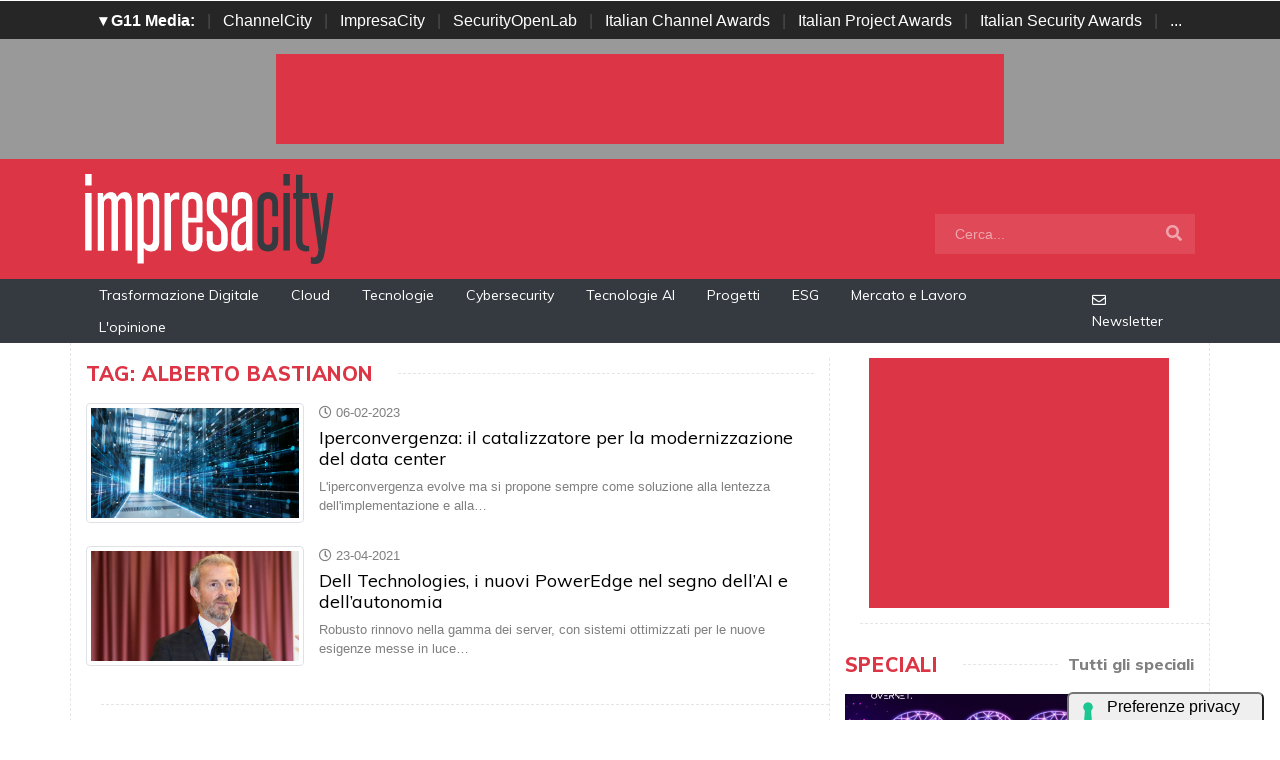

--- FILE ---
content_type: text/html; charset=UTF-8
request_url: https://www.impresacity.it/tag/alberto-bastianon
body_size: 7015
content:
<!doctype html>
<html lang="it-IT">
<head>


    <meta charset="utf-8">
    <title>Elenco notizie taggate come: alberto bastianon</title>
    <meta name="viewport" content="width=device-width, initial-scale=1, shrink-to-fit=no">
    <meta http-equiv="content-language" content="IT" />
    <meta name="title" content="Elenco notizie taggate come: alberto bastianon" />
    <meta name="description" content="Tutte le notizie con il tag: alberto bastianon sul sito per i rivenditori, system integrator, Var, distributori, vendor hardware e vendor software del mercato ICT" />
    <meta name="keywords" content="impresacity, reseller, system integrator, var, distributori, alberto bastianon" />
    <meta name="language" content="it" />
    <meta name="robots" content="INDEX,FOLLOW" />
    <meta name="robots" content="max-snippet:-1, max-image-preview:large, max-video-preview:-1"/>
    <meta name="author" content="ImpresaCity">
    <meta name="image" property="og:image" content="https://www.impresacity.it/img/facebook.jpg">

    <link rel="image_src" href="https://www.impresacity.it/img/facebook.jpg" />
    <link rel="icon" href="https://www.impresacity.it/img/favicon.png" type="image/png" />
    <link rel="amphtml" href="https://www.impresacity.it/tag/alberto-bastianon" />
    <link rel="canonical" href="https://www.impresacity.it/tag/alberto-bastianon" />

    <!-- facebook i -->
    <meta property="fb:app_id" content="198876103293">
    <meta property="og:url" content="https://www.impresacity.it/tag/alberto-bastianon" />
    <meta property="og:type" content="Article" />
    <meta property="og:title" content="Elenco notizie taggate come: alberto bastianon" />
    <meta property="og:description" content="Tutte le notizie con il tag: alberto bastianon sul sito per i rivenditori, system integrator, Var, distributori, vendor hardware e vendor software del mercato ICT" />
    <meta property="og:image" content="https://www.impresacity.it/img/facebook.jpg" />
    <meta property="og:image:secure_url" content="https://www.impresacity.it/img/facebook.jpg" />
    <meta property="og:site_name" content="impresacity.it"/>
    <meta property="og:image:width"" content="1280"/>
    <meta property="og:image:height" content="720"/>
    <meta property="og:locale" content="it_IT" />
    <meta property="article:publisher" content="https://www.facebook.com/impresacitycity/" />
    <!-- facebook f -->

    <!-- twitter i -->
    <meta name="twitter:card" content="summary_large_image" />
    <meta name="twitter:description" content="Tutte le notizie con il tag: alberto bastianon sul sito per i rivenditori, system integrator, Var, distributori, vendor hardware e vendor software del mercato ICT" />
    <meta name="twitter:title" content="Elenco notizie taggate come: alberto bastianon" />
    <meta name="twitter:image" content="https://www.impresacity.it/img/facebook.jpg" />
    <!-- twitter f -->

    <!-- dlvr tag -->
        <!-- dlvr tag -->

    
		<!-- cookie -->
			<script type="text/javascript" src="https://embeds.iubenda.com/widgets/a00b60dd-6db6-11ee-8bfc-5ad8d8c564c0.js"></script>
		<!-- cookie -->
    
    
    <link rel="stylesheet" href="https://www.impresacity.it/script/bootstrap/css/bootstrap.min.css">
    <script src="https://www.impresacity.it/script/jquery-3.4.1.min.js"></script>
    <script src="https://www.impresacity.it/script/popper.min.js"></script>
    <script src="https://www.impresacity.it/script/bootstrap/js/bootstrap.min.js"></script>
    <link rel="stylesheet" href="https://www.impresacity.it/script/responsive.css">

    <link rel="stylesheet" href="https://www.impresacity.it/script/fontawesome-free-5.12.1-web/css/all.css">

    <link href="https://fonts.googleapis.com/css?family=Muli:300,400,500,600,700,800,900&display=swap" rel="stylesheet">

    <link rel="stylesheet" href="https://www.impresacity.it/script/style1.css">
    <link rel="stylesheet" href="https://www.impresacity.it/script/style4.css">
    <link rel="stylesheet" href="https://www.impresacity.it/script/style2025.css" />
        
    
	
			<!-- Global site tag (gtag.js) - Google Analytics -->
			<script async src="https://www.googletagmanager.com/gtag/js?id=G-EXPP5QHRZT"></script>
			<script>
			window.dataLayer = window.dataLayer || [];
			function gtag(){dataLayer.push(arguments);}
			gtag('js', new Date());

			gtag('config', 'G-EXPP5QHRZT');
			</script>

    
    

    <script async src="https://securepubads.g.doubleclick.net/tag/js/gpt.js"></script>
    <script>
    window.googletag = window.googletag || {cmd: []};
    googletag.cmd.push(function() {
        googletag.defineSlot('/4143769/impresacity-336x280-A', [300, 250], 'div-gpt-ad-1697547680367-0').addService(googletag.pubads());
        googletag.defineSlot('/4143769/impresacity-336x280-B', [300, 250], 'div-gpt-ad-1697547680367-1').addService(googletag.pubads());
        googletag.defineSlot('/4143769/impresacity-336x280-C', [300, 250], 'div-gpt-ad-1697547680367-2').addService(googletag.pubads());
        googletag.defineSlot('/4143769/impresacity-336x280-D', [300, 250], 'div-gpt-ad-1697547680367-3').addService(googletag.pubads());
        googletag.defineSlot('/4143769/impresacity-728x90', [728, 90], 'div-gpt-ad-1697547680367-4').addService(googletag.pubads());
        googletag.defineSlot('/4143769/impresacity-728x90-A', [728, 90], 'div-gpt-ad-1697547680367-5').addService(googletag.pubads());
        googletag.defineSlot('/4143769/impresacity-728x90-B', [728, 90], 'div-gpt-ad-1697547680367-6').addService(googletag.pubads());
        googletag.defineSlot('/4143769/impresacity-728x90-C', [728, 90], 'div-gpt-ad-1697547680367-7').addService(googletag.pubads());
        googletag.defineSlot('/4143769/impresacity-sfondo', [1, 1], 'div-gpt-ad-1697547680367-8').addService(googletag.pubads());
        /*googletag.pubads().enableSingleRequest();*/
        googletag.pubads().collapseEmptyDivs();
        googletag.enableServices();
    });
    </script>



    <script type="application/ld+json">
    {
      "@context" : "https://schema.org",
      "@type" : "WebSite",
      "name" : "ImpresaCity",
      "alternateName" : "IC",
      "url" : "https://www.impresacity.it/"
    }
    </script>


</head>
<body>









                    <div id='div-gpt-ad-1697547680367-8' style="height: 1px;">
                    <script>
                        googletag.cmd.push(function() { googletag.display('div-gpt-ad-1697547680367-8'); });
                    </script>
                    </div>


            













        <!-- network -->
        <style>
            .g11networks { background-color: #262626; color: #4c4c4c; padding-top: 8px; padding-bottom: 8px; height: 38px;  overflow: hidden; }
            .g11networks .breadcrumb, .g11networks .list-group-item, .g11networks .collapse { background-color: #262626; }
            .g11networks .list-group-item { border:  1px solid rgba(255,255,255,.125); border-width: 0 0 1px; }
            .g11networks .container a { color: white; padding: 0 8px 0 8px; text-decoration: none; }
            .g11networks .container a:hover { background-color: rgba(255,255,255,0.2);}
            .g11networks-container .list-group a { color: #262626; text-decoration: none;}
        </style>

        
        <div class="g11networks">
            <div class="container text-center">
                            <a data-toggle="collapse" href="#collapseg11networks"><strong>	&#9662; G11 Media:</strong></a> | 
                            <a target="_Blank" href="https://www.channelcity.it">ChannelCity</a> | 
                            <a target="_Blank" href="https://www.impresacity.it">ImpresaCity</a> | 
                            <a target="_Blank" href="https://www.securityopenlab.it">SecurityOpenLab</a> | 
                            <a target="_Blank" href="https://www.italianchannelawards.it">Italian Channel Awards</a> | 
                            <a target="_Blank" href="https://www.italianprojectawards.it">Italian Project Awards</a> | 
                            <a target="_Blank" href="https://www.italiansecurityawards.it">Italian Security Awards</a> | 
                            <a data-toggle="collapse" href="#collapseg11networks">...
            </div>
        </div>



            <div class="container g11networks-container">

                    <div class="collapse" id="collapseg11networks">
                        <div class="row">
                            <div class="col-md-4">
                                <ul class="list-group list-group-flush">
                                    <li class="list-group-item"><a target="_Blank" href="https://www.g11media.it"><strong>G11 Media</strong></a></li>
                                    <li class="list-group-item"><a target="_Blank" href="https://www.agendaict.it"><strong>AgendaICT</strong></a></li>
                                    <li class="list-group-item"><a target="_Blank" href="https://www.bitcity.it"><strong>BitCity</strong></a></li>
                                    <li class="list-group-item"><a target="_Blank" href="https://www.channelcity.it"><strong>ChannelCity</strong></a></li>
                                    
                                </ul>
                            </div>   
                            <div class="col-md-4">
                                <ul class="list-group list-group-flush">
                                    <li class="list-group-item"><a target="_Blank" href="https://www.securityopenlab.it"><strong>SecurityOpenLab</strong></a></li>
                                    <li class="list-group-item"><a target="_Blank" href="https://www.greencity.it"><strong>GreenCity</strong></a></li>
                                    <li class="list-group-item"><a target="_Blank" href="https://www.impresacity.it"><strong>ImpresaCity</strong></a></li>
                                    <li class="list-group-item"><a target="_Blank" href="https://www.impresagreen.it"><strong>ImpresaGreen</strong></a></li>
                                </ul>
                            </div>                    
                            <div class="col-md-4">
                                <ul class="list-group list-group-flush">
                                    <li class="list-group-item"><a target="_Blank" href="https://www.innovationopenlab.com"><strong>InnovationOpenLab</strong></a></li>
                                    <li class="list-group-item"><a target="_Blank" href="https://www.innovationcity.it"><strong>InnovationCity</strong></a></li>
                                    <li class="list-group-item"><a target="_Blank" href="https://www.italianchannelawards.it"><strong>Italian Channel Awards</strong></a></li>
                                    <li class="list-group-item"><a target="_Blank" href="https://www.italianprojectawards.it"><strong>Italian Project Awards</strong></a></li>
                                    <li class="list-group-item"><a target="_Blank" href="https://www.italiansecurityawards.it"><strong>Italian Security Awards</strong></a></li>
                                </ul>
                            </div>                    
                        </div>
                    </div>


            </div>

        <!-- network -->










        







<!--- pagina i -->

<div class="pagina" id="pagina">







    <!-- ADV apertura i -->   

    <div class="bg-apertura-adv">

        <div class="container">

            <div class="row">

                <div class="col-12">

                    <div class="adv-728x90">

                        
         
                    <div id='div-gpt-ad-1697547680367-4'>
                    <script>
                        googletag.cmd.push(function() { googletag.display('div-gpt-ad-1697547680367-4'); });
                    </script>
                    </div>


            
                    </div>

                </div>

            </div>

        </div>

    </div>

    <!-- ADV apertura f -->










    <!-- menu superiore i -->



    <nav class="navbar navbar-expand-lg navbar-light menu-superiore">

        <div class="container">



            <div class="logo-up"><a href="https://www.impresacity.it/" title="ImpresaCity"><img class="logo-img" src="https://www.impresacity.it/img/logo-impresacity-bianco.svg" alt="ImpresaCity"></a></div>



            <button class="navbar-toggler" type="button" data-toggle="collapse" data-target="#navbarSupportedContent"

                aria-controls="navbarSupportedContent" aria-expanded="false" aria-label="Toggle navigation">

                <span class="navbar-toggler-icon"></span>

            </button>



            <div class="collapse navbar-collapse" id="navbarSupportedContent">

                <ul class="navbar-nav mr-auto">

                    <li class="nav-item d-block d-sm-none">

                        <a class="nav-link" href="https://www.impresacity.it/"><i class="fas fa-home"></i> Home <span class="sr-only">(current)</span></a>

                    </li>



                    <li class="nav-item d-block d-sm-none">        
                        <a class="nav-link" href="https://www.impresacity.it/categoria/trasformazione-digitale">Trasformazione Digitale</a>
                    </li>    

                    <li class="nav-item d-block d-sm-none">                
                        <a class="nav-link" href="https://www.impresacity.it/categoria/cloud">Cloud</a>
                    </li>

                    <li class="nav-item d-block d-sm-none">                
                        <a class="nav-link" href="https://www.impresacity.it/archivio/tecnologie">Tecnologie</a>
                    </li>    

                    <li class="nav-item d-block d-sm-none">                
                        <a class="nav-link" href="https://www.impresacity.it/categoria/cybersecurity">Cybersecurity</a>
                    </li>    

                    <li class="nav-item d-block d-sm-none">                
                        <a class="nav-link" href="https://www.impresacity.it/categoria/tecnologie-ai">Tecnologie AI</a>
                    </li>    

                    <li class="nav-item d-block d-sm-none">
                        <a class="nav-link" href="https://www.impresacity.it/categoria/progetti">Progetti</a>
                    </li>    

                    <li class="nav-item d-block d-sm-none">
                        <a class="nav-link" href="https://www.impresacity.it/categoria/esg">ESG</a>
                    </li>    

                    <li class="nav-item d-block d-sm-none">
                        <a class="nav-link" href="https://www.impresacity.it/categoria/mercato-e-lavoro">Mercato e Lavoro</a>
                    </li>   
                    
                    <li class="nav-item d-block d-sm-none">
                        <a class="nav-link" href="https://www.impresacity.it/categoria/opinione">L'opinione</a>
                    </li>    





                </ul>



                <form class="form-inline my-2 my-lg-0 menu-cerca"  action="https://www.impresacity.it/cerca" method="get" enctype="application/x-www-form-urlencoded" accept-charset="UTF-8">

                    <input id="s" name="s" class="form-control mr-sm-2" type="search" placeholder="Cerca..." aria-label="Search">

                    <button class="btn my-2 my-sm-0" type="submit"><i class="fa fa-search"></i></button>

                </form>



            </div>



        </div>

    </nav>








    







    <nav class="navbar navbar-expand-lg navbar-light menu-superiore-m">

        <div class="container">

            <div class="sinistra d-none d-sm-block">

                <!-- <a class="nav-link" href="https://www.impresacity.it/"><i class="fas fa-home"></i> Home</a> -->
                <a class="nav-link" href="https://www.impresacity.it/categoria/trasformazione-digitale">Trasformazione Digitale</a>
                <a class="nav-link" href="https://www.impresacity.it/categoria/cloud">Cloud</a>
                <a class="nav-link" href="https://www.impresacity.it/categoria/tecnologie">Tecnologie</a>
                <a class="nav-link" href="https://www.impresacity.it/categoria/cybersecurity">Cybersecurity</a>
                <a class="nav-link" href="https://www.impresacity.it/categoria/tecnologie-ai">Tecnologie AI</a>
                <a class="nav-link" href="https://www.impresacity.it/categoria/progetti">Progetti</a>
                <a class="nav-link" href="https://www.impresacity.it/categoria/esg">ESG</a>
                <a class="nav-link" href="https://www.impresacity.it/categoria/mercato-e-lavoro">Mercato e Lavoro</a>
                <a class="nav-link" href="https://www.impresacity.it/categoria/opinione">L'opinione</a>
                
            </div>

            <div class="destra">



                    <a class="nav-link" target="_Blank" href="https://bitcity.emailsp.com/frontend/forms/Subscription.aspx?idList=4&idForm=133&guid=28530055-23BC-4E37-AD99-3319F2F068F0" title="Iscriviti alla newsltter di ImpresaCity per rimanere sempre aggiornato"><i class="far fa-envelope"></i> Newsletter</a>

            </div>

        </div>

    </nav>

    <!-- menu superiore i -->




    

    





















 



<!-- pagina ricerca i -->



<div class="container container-bianco">

<div class="row sopra-15">

    

    <!-- colonna sinstra i -->

    <div class="col-md-8 divisione-destra">

        







            




            <h2 class="block-title">

                 <span class="titolo"> Tag: alberto bastianon</span>

                <span class="bar"></span>

                    

            </h2>









                         

            <div class="media post-lista">

                <div class="immagine link">
                    <div class="immagine-sfondo immagine-tb">
                        <a href="https://www.impresacity.it/news/28273/iperconvergenza-il-catalizzatore-per-la-modernizzazione-del-data-center.html" title="Iperconvergenza: il catalizzatore per la modernizzazione del data center)">
                            <img class="img-thumbnail" src="https://www.impresacity.it/immagini/2022/02/datacenter-1-2.jpg" loading="lazy" alt="Iperconvergenza: il catalizzatore per la modernizzazione del data center">
                        </a>
                    </div>
                </div> 

                <div class="media-body post-testi">

                    

                    <div class="data">

                       <i class="far fa-clock"></i>  06-02-2023
                    </div>

            

                    <h5 class="mt-0 titolo"><a href="https://www.impresacity.it/news/28273/iperconvergenza-il-catalizzatore-per-la-modernizzazione-del-data-center.html" title="Iperconvergenza: il catalizzatore per la modernizzazione del data center">Iperconvergenza: il catalizzatore per la modernizzazione del data center</a></h5>

                    <p>L'iperconvergenza evolve ma si propone sempre come soluzione alla lentezza dell'implementazione e alla&#8230;</p>

                </div>

            </div>

                         

            <div class="media post-lista">

                <div class="immagine link">
                    <div class="immagine-sfondo immagine-tb">
                        <a href="https://www.impresacity.it/news/25194/dell-technologies-i-nuovi-poweredge-nel-segno-dell-ai-e-dell-autonomia.html" title="Dell Technologies, i nuovi PowerEdge nel segno dell’AI e dell’autonomia)">
                            <img class="img-thumbnail" src="https://www.impresacity.it/immagini/2021/04/alberto-bastianon-2.jpg" loading="lazy" alt="Dell Technologies, i nuovi PowerEdge nel segno dell’AI e dell’autonomia">
                        </a>
                    </div>
                </div> 

                <div class="media-body post-testi">

                    

                    <div class="data">

                       <i class="far fa-clock"></i>  23-04-2021
                    </div>

            

                    <h5 class="mt-0 titolo"><a href="https://www.impresacity.it/news/25194/dell-technologies-i-nuovi-poweredge-nel-segno-dell-ai-e-dell-autonomia.html" title="Dell Technologies, i nuovi PowerEdge nel segno dell’AI e dell’autonomia">Dell Technologies, i nuovi PowerEdge nel segno dell’AI e dell’autonomia</a></h5>

                    <p>Robusto rinnovo nella gamma dei server, con sistemi ottimizzati per le nuove esigenze messe in luce&#8230;</p>

                </div>

            </div>

            


           







            



            <div class="divisione"></div>

            <div class="adv-728x90"> 
            
       
                    <div id='div-gpt-ad-1697547680367-5'>
                    <script>
                        googletag.cmd.push(function() { googletag.display('div-gpt-ad-1697547680367-5'); });
                    </script>
                    </div>

             </div>

            <div class="divisione"></div>











            


























            










            <!-- barra di navigazione i -->

            <nav aria-label="Page navigation example">

            <ul class="pagination justify-content-center">

                <li>

                <a class="page-link" href="https://www.impresacity.it/tag/alberto-bastianon/60"><i class="fas fa-angle-double-left"></i> Precedente</a>

                </li>

                <li class="page-item disabled" >

                <a class="page-link" href="https://www.impresacity.it/tag/alberto-bastianon/-60">Successiva <i class="fas fa-angle-double-right"></i></a>

                </li>

            </ul>

            </nav>

            <!-- barra di navigazione f -->



                                

            






























    </div>

    <!-- colonna sinstra f -->

    

    <!-- colonna destra i -->

    <div class="col-md-4">

        



       

       













































































            <div class="adv-300x250">
            
        
                <div id='div-gpt-ad-1697547680367-0'>
                <script>
                    googletag.cmd.push(function() { googletag.display('div-gpt-ad-1697547680367-0'); });
                </script>
                </div>


            </div>

            

            <div class="divisione"></div>











                        <!--- lista speciali i --->



                        <h2 class="block-title">

                            <span class="titolo"> Speciali</span>

                            <span class="bar"></span>

                            <span class="bottoni"><a class="title-destra" href="https://www.impresacity.it/speciale">Tutti gli speciali</a></span>

                        </h2>





                        
                        <div class="post-speciali"

                            style="background-image:url(https://www.impresacity.it/immagini/2025/12/18/wpc2025_gpx.jpg)">

                            <div class="post-img">

                                <a href="https://www.impresacity.it/speciali/2025/wpc-2025" class="simple" title="WPC 2025"></a>

                                <div class="mask"></div>

                            </div>

                            <div class="post-sopra">

                                Reportage
                            </div>

                            <div class="post-testi">

                                <h1 class="titolo"><a href="https://www.impresacity.it/speciali/2025/wpc-2025" title="WPC 2025">WPC 2025</a></h1>

                            </div>

                        </div>

                        
                        <div class="post-speciali"

                            style="background-image:url(https://www.impresacity.it/immagini/2025/12/18/speciale-novembre-impresacity.jpg)">

                            <div class="post-img">

                                <a href="https://www.impresacity.it/speciali/2025/speciale-cloud-ibrido-e-multicoud" class="simple" title="Speciale Cloud ibrido e multicloud - Un ecosistema in evoluzione"></a>

                                <div class="mask"></div>

                            </div>

                            <div class="post-sopra">

                                Seciale
                            </div>

                            <div class="post-testi">

                                <h1 class="titolo"><a href="https://www.impresacity.it/speciali/2025/speciale-cloud-ibrido-e-multicoud" title="Speciale Cloud ibrido e multicloud - Un ecosistema in evoluzione">Speciale Cloud ibrido e multicloud - Un ecosistema in evoluzione</a></h1>

                            </div>

                        </div>

                        
                        <div class="post-speciali"

                            style="background-image:url(https://www.impresacity.it/immagini/2025/12/11/red-hat-summit-connect-2025.jpg)">

                            <div class="post-img">

                                <a href="https://www.impresacity.it/speciali/2025/redhat" class="simple" title="Red Hat Summit Connect 2025"></a>

                                <div class="mask"></div>

                            </div>

                            <div class="post-sopra">

                                Reportage
                            </div>

                            <div class="post-testi">

                                <h1 class="titolo"><a href="https://www.impresacity.it/speciali/2025/redhat" title="Red Hat Summit Connect 2025">Red Hat Summit Connect 2025</a></h1>

                            </div>

                        </div>

                        
                        <div class="post-speciali"

                            style="background-image:url(https://www.impresacity.it/immagini/2025/12/04/innovate-roadshow-social.jpg)">

                            <div class="post-img">

                                <a href="https://www.impresacity.it/speciali/2025/dynatrace" class="simple" title="Dynatrace: l’observability che fa la differenza"></a>

                                <div class="mask"></div>

                            </div>

                            <div class="post-sopra">

                                Reportage
                            </div>

                            <div class="post-testi">

                                <h1 class="titolo"><a href="https://www.impresacity.it/speciali/2025/dynatrace" title="Dynatrace: l’observability che fa la differenza">Dynatrace: l’observability che fa la differenza</a></h1>

                            </div>

                        </div>

                        
                        <div class="post-speciali"

                            style="background-image:url(https://www.impresacity.it/immagini/2025/12/04/speciale-normative-e-compliance-it.jpg)">

                            <div class="post-img">

                                <a href="https://www.impresacity.it/speciali/2025/speciale-normative-e-compliance-it" class="simple" title="Speciale normative e compliance IT"></a>

                                <div class="mask"></div>

                            </div>

                            <div class="post-sopra">

                                Speciale
                            </div>

                            <div class="post-testi">

                                <h1 class="titolo"><a href="https://www.impresacity.it/speciali/2025/speciale-normative-e-compliance-it" title="Speciale normative e compliance IT">Speciale normative e compliance IT</a></h1>

                            </div>

                        </div>

                        






                        <!--- lista speciali i --->



















            <div class="divisione"></div>



            <div class="adv-300x250">

            <div id='div-gpt-ad-1697547680367-1'>
                <script>
                    googletag.cmd.push(function() { googletag.display('div-gpt-ad-1697547680367-1'); });
                </script>
                </div>

            </div>

            

            <div class="divisione"></div>















                                <!-- colonna calendario i -->



                                        



                                        <h2 class="block-title">

                                            <span class="titolo"> Calendario</span>

                                            <span class="bar"></span>

                                            <span class="bottoni"><a class="title-destra" href="https://www.impresacity.it/calendario">Tutto</a></span>

                                        </h2>







                                        
                                        <a href="https://www.impresacity.it/calendario/5995/netapp-insight-xtra.html" class="calendario" title="NETAPP INSIGHT XTRA">

                                            <div class="calendariodata">

                                                <div class="calendariogiorno"><strong> Gen </strong> <em> 28</em></div>

                                            </div>

                                            <div class="calendariotitolo">

                                                NETAPP INSIGHT XTRA
                                            </div>



                                        </a>

                                        
                                        <a href="https://www.impresacity.it/calendario/6031/commvault-shift-2026.html" class="calendario" title="Commvault SHIFT 2026">

                                            <div class="calendariodata">

                                                <div class="calendariogiorno"><strong> Feb </strong> <em> 19</em></div>

                                            </div>

                                            <div class="calendariotitolo">

                                                Commvault SHIFT 2026
                                            </div>



                                        </a>

                                        
                                        <a href="https://www.impresacity.it/calendario/6022/summit-ovhcloud-2026-roma.html" class="calendario" title="Summit OVHcloud 2026 - Roma">

                                            <div class="calendariodata">

                                                <div class="calendariogiorno"><strong> Feb </strong> <em> 26</em></div>

                                            </div>

                                            <div class="calendariotitolo">

                                                Summit OVHcloud 2026 - Roma
                                            </div>



                                        </a>

                                        
                                        <a href="https://www.impresacity.it/calendario/6021/summit-ovhcloud-2026-milano.html" class="calendario" title="Summit OVHcloud 2026 - Milano">

                                            <div class="calendariodata">

                                                <div class="calendariogiorno"><strong> Mar </strong> <em> 05</em></div>

                                            </div>

                                            <div class="calendariotitolo">

                                                Summit OVHcloud 2026 - Milano
                                            </div>



                                        </a>

                                        
                                        <a href="https://www.impresacity.it/calendario/6045/crowdtour-2026-milano.html" class="calendario" title="CrowdTour 2026 - Milano">

                                            <div class="calendariodata">

                                                <div class="calendariogiorno"><strong> Mag </strong> <em> 26</em></div>

                                            </div>

                                            <div class="calendariotitolo">

                                                CrowdTour 2026 - Milano
                                            </div>



                                        </a>

                                        
                                        <a href="https://www.impresacity.it/calendario/6041/msp-day-2026.html" class="calendario" title="MSP DAY 2026">

                                            <div class="calendariodata">

                                                <div class="calendariogiorno"><strong> Giu </strong> <em> 11</em></div>

                                            </div>

                                            <div class="calendariotitolo">

                                                MSP DAY 2026
                                            </div>



                                        </a>

                                        




                                    <!-- colonna calendario f -->





















































            <div class="divisione"></div>



            <div class="adv-300x250">
            
      
                <div id='div-gpt-ad-1697547680367-2'>
                <script>
                    googletag.cmd.push(function() { googletag.display('div-gpt-ad-1697547680367-2'); });
                </script>
                </div>

            </div>

            

            <div class="divisione"></div>






            <!-- box rivista i -->

    <h2 class="block-title">
        <span class="titolo"> Magazine</span>
        <span class="bar"></span>
        <span class="bottoni"><a class="title-destra" href="https://www.impresacity.it/magazine">Tutti i numeri</a></span>
    </h2>

    <p class="text-center pl-5 pr-5">
        <a href="https://www.impresacity.it/magazine/37009/impresacity-magazine-n94-anno-2025.html" title="ImpresaCity Magazine">
            <img class="img-fluid" src="https://www.impresacity.it/immagini/2026/01/19/94.jpg" alt="ImpresaCity Magazine">
        </a>
    </p>

    <p class="text-center"><br>
    <a class="btn btn-arancio" href="https://www.impresacity.it/magazine/37009/impresacity-magazine-n94-anno-2025.html">Leggi il Magazine</a>
    </p>

<!-- box rivista f -->





































































    </div>

    <!-- colonna destra f -->

</div>







</div>







<!-- pagina ricerca f -->










<!--- banner chiusura i-->

    <div class="container container-bianco">

        <div class="row sopra-30 sotto-30">

            <div class="col-12">

                <div class="adv-728x90">

                    

                  <script async src="https://pagead2.googlesyndication.com/pagead/js/adsbygoogle.js?client=ca-pub-4939405872491402"
                        crossorigin="anonymous"></script>
                    <!-- G11-728x90-A -->
                    <ins class="adsbygoogle"
                        style="display:inline-block;width:728px;height:90px"
                        data-ad-client="ca-pub-4939405872491402"
                        data-ad-slot="2254044853"></ins>
                    <script>
                        (adsbygoogle = window.adsbygoogle || []).push({});
                    </script>

            
                </div>

            </div>

        </div>

    </div>

<!--- banner chiusura i-->





































<!--- newsletter i -->





<div class="newsletter">

    <div class="container">

        <div class="row">

            <div class="col-12"> 

            

                    <h1 class="text-center">Iscriviti alla nostra newsletter</h1>

                    <p class="text-center">Soluzioni B2B per il Mercato delle Imprese e per la Pubblica Amministrazione</p>

                    <p class="text-center"><a class="btn btn-light"

                    href="https://bitcity.emailsp.com/frontend/forms/Subscription.aspx?idList=4&idForm=133&guid=28530055-23BC-4E37-AD99-3319F2F068F0"

                    target="_Blank">Iscriviti alla newsletter</a></p>

            

            </div>

            

        </div>

    </div>

</div>





<!--- newsletter f -->







































<!--- networks i -->





<div class="networks">

    <div class="container">

        <div class="row">

            <div class="col-12">

            

                        <h1 class="text-center">G11 Media Networks</h1>



                        <ul class="nav justify-content-center">

                            <li class="nav-item">

                                <a class="nav-link" target="_Blank" href="https://www.bitcity.it">BitCity</a>

                            </li>

                            <li class="nav-item">

                                <a class="nav-link" target="_Blank" href="https://www.channelcity.it">ChannelCity</a>

                            </li>

                            <li class="nav-item">

                                <a class="nav-link" target="_Blank" href="https://www.impresacity.it">ImpresaCity</a>

                            </li>

                            <li class="nav-item">

                                <a class="nav-link" target="_Blank" href="https://www.securityopenlab.it">SecurityOpenLab</a>

                            </li>

                            <li class="nav-item">

                                <a class="nav-link" target="_Blank" href="https://www.greencity.it">GreenCity</a>

                            </li>

                            <li class="nav-item">

                                <a class="nav-link" target="_Blank" href="https://www.impresagreen.it">ImpresaGreen</a>

                            </li>

                            <li class="nav-item">

                                <a class="nav-link" target="_Blank" href="https://www.italianchannelawards.it">ItalianChannelAwards</a>

                            </li>

                            <li class="nav-item">

                                <a class="nav-link" target="_Blank" href="https://www.agendaict.it">AgendaIct</a>

                            </li>

                        </ul>



            </div>

        </div>

    </div>

</div>





<!--- networks f -->















































      





<!--- footer i -->





<div class="footer">

    <div class="container">

        <div class="row">

            

            <div class="col-12">
   

                        <ul class="nav justify-content-center">
                            <li class="nav-item">
                                <a class="nav-link" href="https://www.impresacity.it/">Home</a>
                            </li>
                            <li class="nav-item">
                                <a class="nav-link" href="https://www.impresacity.it/speciale">Speciali</a>
                            </li>
                            <li class="nav-item">
                                <a class="nav-link" target="_Blank" href="https://bitcity.emailsp.com/frontend/forms/Subscription.aspx?idList=4&idForm=133&guid=28530055-23BC-4E37-AD99-3319F2F068F0">Newsletter</a>
                            </li>
                            <li class="nav-item">
                                <a class="nav-link" href="https://www.impresacity.it/pagina/9298/redazione.html">Redazione</a>
                            </li>
                            <li class="nav-item">
                                <a class="nav-link" href="https://www.impresacity.it/pagina/9301/copyright.html">Copyright</a>
                            </li>
                            <li class="nav-item">
                                <a class="nav-link" href="https://www.impresacity.it/pagina/9299/pubblicita.html">Pubblicità</a>
                            </li>
                            <li class="nav-item">
                                <a class="nav-link" href="https://www.impresacity.it/rss/rss">RSS</a>
                            </li>                            
                        </ul>

      


                <div class="text-center logo-up"><a href="https://www.impresacity.it/" title="ImpresaCity"><img class="logo-img" src="https://www.impresacity.it/img/logo-impresacity-bianco.svg" alt="ImpresaCity"></a></div>

      

            </div>













            <div class="offset-md-3 col-md-6"> 

                

                <p class="text-center indirizzo">

                ImpresaCity e' un canale di BitCity, testata giornalistica registrata presso il tribunale di Como , <br> n. 21/2007 del

            11/10/2007- Iscrizione ROC n. 15698<br><br>

            

            

            G11 MEDIA S.R.L.

            Sede Legale Via NUOVA VALASSINA, 4 22046 MERONE (CO) - P.IVA/C.F.03062910132

            Registro imprese di Como n. 03062910132 - REA n. 293834 CAPITALE SOCIALE Euro 30.000 i.v.  

            </p>



            </div>

            


            <div class="col-12">

            

                        <ul class="nav justify-content-center">



                            <li class="nav-item">

                                <a class="nav-link" target="_Blank" href="https://www.g11media.it/cookie/">Cookie</a>

                            </li>

                            <li class="nav-item">

                                <a class="nav-link" target="_Blank" href="https://www.g11media.it/privacy">Privacy</a>

                            </li>



                        </ul>





            </div>







        </div>

    </div>

</div>





<!--- footer f -->







</div>

<!--- pagina f -->






                    <div id='div-gpt-ad-1697547680367-8' style="height: 1px;">
                    <script>
                        googletag.cmd.push(function() { googletag.display('div-gpt-ad-1697547680367-8'); });
                    </script>
                    </div>


            

    

				<!-- Histats.com  START  (aync)-->
					<script type="text/javascript">var _Hasync= _Hasync|| [];
					_Hasync.push(['Histats.start', '1,1507282,4,0,0,0,00010000']);
					_Hasync.push(['Histats.fasi', '1']);
					_Hasync.push(['Histats.track_hits', '']);
					(function() {
					var hs = document.createElement('script'); hs.type = 'text/javascript'; hs.async = true;
					hs.src = ('//s10.histats.com/js15_as.js');
					(document.getElementsByTagName('head')[0] || document.getElementsByTagName('body')[0]).appendChild(hs);
					})();</script>
					<noscript><a href="/" target="_blank"><img  src="//sstatic1.histats.com/0.gif?1507282&101" alt="statistiche per siti" border="0"></a></noscript>
				<!-- Histats.com  END  -->

   
    













<div class="server" style="text-align: center; font-size: 11px;">www.impresacity.it - 8.3.23 - 4.6.4</body>

</html>

--- FILE ---
content_type: text/html; charset=utf-8
request_url: https://www.google.com/recaptcha/api2/aframe
body_size: 248
content:
<!DOCTYPE HTML><html><head><meta http-equiv="content-type" content="text/html; charset=UTF-8"></head><body><script nonce="Ic9D84Vcx8yDaP6b-aQmVg">/** Anti-fraud and anti-abuse applications only. See google.com/recaptcha */ try{var clients={'sodar':'https://pagead2.googlesyndication.com/pagead/sodar?'};window.addEventListener("message",function(a){try{if(a.source===window.parent){var b=JSON.parse(a.data);var c=clients[b['id']];if(c){var d=document.createElement('img');d.src=c+b['params']+'&rc='+(localStorage.getItem("rc::a")?sessionStorage.getItem("rc::b"):"");window.document.body.appendChild(d);sessionStorage.setItem("rc::e",parseInt(sessionStorage.getItem("rc::e")||0)+1);localStorage.setItem("rc::h",'1769457210482');}}}catch(b){}});window.parent.postMessage("_grecaptcha_ready", "*");}catch(b){}</script></body></html>

--- FILE ---
content_type: text/css
request_url: https://www.impresacity.it/script/style1.css
body_size: 3225
content:
body {
    background-color: rgba(255, 255, 255, 0.1);



}


a {
    color: #dc3545;
    -webkit-transition: all ease .4s;
    -o-transition: all ease .4s;
    transition: all ease .4s;
}

a:link,
a:visited {
    text-decoration: none;
}


h1,
h2,
h3,
h4,
h5,
.nav-link,
.post-cat {

    font-family: 'Muli';
}



h2 {
    font-size: 28px;
    line-height: 36px;
}

ol,
ul {
    margin-bottom: 20px;
}


ul,
li {
    /*list-style: none;*/
}









/* Immagine */


.immagine {
    position: relative;
    display: block;
    width: 100%;
    height: 200px;
    padding: 0;
    overflow: hidden;
    border-radius: 3px;
}

.immagine::before {
    display: block;
    content: "";
}

.immagine .immagine-sfondo::before {
    padding-top: 56.25%;
}

.immagine .immagine-sfondo {
    position: absolute;
    top: 0;
    bottom: 0;
    left: 0;
    width: 100%;
    height: 100%;
    border: 0;
    background-size: cover;
    background-repeat: no-repeat;
    background-position: center;
}

.immagine .immagine-sfondo .immagine-link {
    position: absolute;
    width: 100%;
    height: 100%;

}

.immagine:hover .immagine-link {
    background-color: rgba(0, 0, 0, 0.4);
}



/* ------------------------------------------------------------------------------------------------------------------------------------- */


@media (min-width: 1200px) {

    .container,
    .container-lg,
    .container-md,
    .container-sm,
    .container-xl {
        /*max-width: 1280px;*/
        overflow: hidden;
    }
}



.pagina_no {
    max-width: 800px;
    margin-left: auto;
    margin-right: auto;
    overflow: hidden;
}

/* ---------------------------------------------------------------------------------------------- */

.adv-300x250 {
    max-width: 300px;
    height: 250px;
    margin-left: auto;
    margin-right: auto;
    background-color: #dc3545;
    overflow: hidden;
}

.adv-728x90 {
    max-width: 728px;
    height: 90px;
    margin-left: auto;
    margin-right: auto;
    background-color: #dc3545;
    overflow: hidden;
}

/* ---------------------------------------------------------------------------------------------- */











.bg-apertura-adv {
    background-color: rgba(0, 0, 0, 0.4);
    padding: 15px 0 15px 0;
}




.bg-apertura {
    background-color: rgba(0, 0, 0, 0.1);
}


/*
.bg-footer {
    background-color: #dc3545;
    padding-bottom: 45px;
}
*/


.bg-header {
    background-color: #dc3545;
    background-color: white;
}



.logo-up {
    padding: 15px 0 15px 0;
}


.logo-up .logo-img {
    height: 90px;
}





@media (min-width: 0px) and (max-width: 991.98px) {

    .logo-alto-area {
        text-align: center;
        padding-bottom: 15px;
    }

    .logo-up {
        padding: 10px 0 10px 0;
    }

    .logo-up .logo-img {
        height: 60px;
    }


}



.logo-alto {
    max-width: 250px;
}

.logo-basso {
    max-width: 200px;
}








/* ---------------------------------------------------------------------------------------------- */









.container-sfondo {
    background-color: white;
}

.divisione {
    border-bottom: 1px dashed rgba(0, 0, 0, 0.1);
    padding-top: 15px;
    margin-bottom: 15px;
}

.divisione-solida {
    border-bottom: 1px solid rgba(0, 0, 0, 0.1);
    padding-top: 15px;
    margin-bottom: 15px;
}


.divisione-adv {
    border-top: 1px dashed rgba(0, 0, 0, 0.1);
    color: rgba(0, 0, 0, 0.1);
    font-size: 11px;
    margin-top: 15px;
}

.divisione-destra {
    border-right: 1px dashed rgba(0, 0, 0, 0.1);
}

.divisione-sinistra {
    border-left: 1px dashed rgba(0, 0, 0, 0.1);
}





/* ------------------------------------------------------------------------------------------- */


.sopra-20 {
    padding-top: 20px;
}

.sopra-30 {
    padding-top: 30px;
}

.sotto-20 {
    padding-bottom: 20px;
}

.sotto-30 {
    padding-bottom: 30px;
}


.sopra-15 {
    padding-top: 15px;
}

.sotto-15 {
    padding-bottom: 15px;
}




/* ---------------------------------------------------------------------------------------------- */




.block-title {
    color: #111;
    -webkit-box-align: center;
    -ms-flex-align: center;
    align-items: center;
    display: -webkit-box;
    display: -ms-flexbox;
    display: flex;
    min-height: 30px;
    -webkit-transition: all ease .5s;
    -o-transition: all ease .5s;
    transition: all ease .5s;
    letter-spacing: .64px;
    color: #dc3545;
    line-height: 25px;
    font-weight: 800;
    font-size: 20px;
    text-transform: uppercase;
    margin-bottom: 15px;
}

.block-title span {
    position: relative;
    white-space: nowrap;
}

.block-title span a {
    text-transform: none;
    font-size: 16px;
    color: grey;
    letter-spacing: normal;
}

.block-title span.bar {
    border-bottom: 1px dashed rgba(0, 0, 0, 0.1);
    display: -webkit-box;
    display: -ms-flexbox;
    display: flex;
    width: 100%;
    margin: 0 0 0 25px;
}

.block-title span.bottoni {
    margin: 0 0 0 10px;
    font-size: 16px;
    color: grey;
}




/* ---------------------------------------------------------------------------------------------- */










.block-title-center {
    color: #555;
    -webkit-box-align: center;
    -ms-flex-align: center;
    align-items: center;
    display: -webkit-box;
    display: -ms-flexbox;
    display: flex;
    min-height: 30px;
    -webkit-transition: all ease .5s;
    -o-transition: all ease .5s;
    transition: all ease .5s;
    letter-spacing: .64px;
    line-height: 25px;
    font-weight: 800;
    font-size: 20px;
    text-transform: uppercase;
    margin-bottom: 15px;
}

.block-title-center span {
    position: relative;
    white-space: nowrap;
}

.block-title-center span.bar {
    border-bottom: 1px solid rgba(0, 0, 0, 0.1);
    display: -webkit-box;
    display: -ms-flexbox;
    display: flex;
    width: 100%;
}


.block-title-center span.bar-sx {
    margin: 0 25px 0 0;
}

.block-title-center span.bar-dx {
    margin: 0 0 0 25px;
}



/* ---------------------------------------------------------------------------------------------- */






































/* ---------------------------------------------------------------------------------------------- */







.menu-superiore {
    background-color: #dc3545;
}

.menu-superiore-m {
    background-color: #343a40 !important;
    ;
}





.navbar {
    padding: 0;
}



.navbar-light .navbar-nav .nav-link {
    color: white;
}


.navbar-collapse {
    padding-left: 0;
}


.navbar-nav {
    padding-top: 42px;
}




.navbar ul.navbar-nav>li {
    float: left;
    padding: 0;
    position: relative;
    color: white;
}

@media (min-width: 992px) {
    .navbar ul.navbar-nav>li>a {
        color: #fff;
        padding: 0 22px;
    }
}

@media (min-width: 0px) and (max-width: 991.98px) {
    .navbar {
        padding: 1rem;
    }
}



.navbar .navbar-nav>li>.dropdown-menu {
    border-top: 1px solid #dedede;
}

.navbar .navbar-nav>li>a:hover {
    background-color: #dc3545;
    -o-transition: all ease .4s;
    transition: all ease .4s;
    color: black;
}



.navbar ul.navbar-nav>li>a {
    padding: 0 15px;
    line-height: 50px;
    font-size: 14px;
    font-weight: 400;
    text-transform: uppercase;
    margin: 0;
    position: relative;
    -webkit-transition: 350ms;
    -o-transition: 350ms;
    transition: 350ms;
    padding: 10px 22px;
    color: white;
}




@media (min-width: 992px) {

    .navbar .navbar-nav>li>a {
        padding-left: 20px !important;
        padding-right: 20px !important;
        height: 60px;
        line-height: 40px !important;
    }


}














.menu-cerca {
    margin-top: 30px !important;
    background-color: rgba(255, 255, 255, 0.1);
    overflow: hidden;
    height: 40px;
    padding: 0px;
    /*width: 180px;*/
}

.menu-cerca input {
    font-size: 14px;
    border-width: 0 0 0 0;
    width: 100%;
    color: white;
    content: '3232 ';
    /*width: 130px !important;*/
}



.menu-cerca input::placeholder {
    color: rgba(255, 255, 255, .5);
}


.menu-cerca input:focus,
.menu-cerca input:hover {
    background-color: rgb(248, 210, 163);
    color: white;
}


.menu-cerca button {
    color: rgba(255, 255, 255, .5);
}

.menu-cerca button:hover {
    /*background-color: #dc3545;*/
    background-color: rgb(248, 210, 163);
}

.form-control {
    -webkit-box-shadow: none;
    box-shadow: none;
    border: 1px solid #dadada;
    padding: 5px 20px;
    height: 40px;
    background: none;
    color: #959595;
    font-size: 12px;
    border-radius: 0;
}









/* ---------------------------------------------------------------------------------------------- */



































.dropdown-menu {
    text-align: left;
    background: #fff;
    z-index: 100;
    min-width: 230px;
    border-radius: 0;
    border: 0;
    border: 0;
    -webkit-box-shadow: 0 3px 3px 2px rgba(0, 0, 0, 0.15);
    box-shadow: 0 3px 3px 2px rgba(0, 0, 0, 0.15);
    margin-top: 0;
    padding: 0;
}

.dropdown-menu {
    text-align: left;
    background: #fff;
    z-index: 100;
    min-width: 230px;
    border-radius: 0;
    border: 0;
    border: 0;
    -webkit-box-shadow: 0 3px 3px 2px rgba(0, 0, 0, 0.15);
    box-shadow: 0 3px 3px 2px rgba(0, 0, 0, 0.15);
    margin-top: 0;
    padding: 0;
}

.dropdown-menu a {
    display: block;
    font-size: 12px;
    font-weight: 700;
    line-height: normal;
    text-decoration: none;
    padding: 15px 25px;
    border-bottom: 1px solid #e5e5e5;
    color: #333333;
    background: #f4f4f4;
    text-transform: uppercase;
}

.dropdown-menu a:hover,
.dropdown-menu a:focus {
    background: #dc3545;
    color: #fff;
}

.dropdown-menu li a {
    display: block;
    font-size: 12px;
    font-weight: 700;
    line-height: normal;
    text-decoration: none;
    padding: 15px 25px;
    border-bottom: 1px solid #e5e5e5;
    color: #333333;
    background: #f4f4f4;
    text-transform: uppercase;
}

.dropdown-menu>.active>a,
.dropdown-menu>.active>a:hover,
.dropdown-menu>.active>a:focus,
.dropdown-menu>.active>.dropdown-menu>.active>a {
    background: none;
    color: #dc3545;
}

.form-control {
    -webkit-box-shadow: none;
    box-shadow: none;
    border: 1px solid #dadada;
    padding: 5px 20px;
    height: 40px;
    background: none;
    color: #959595;
    font-size: 12px;
    border-radius: 0;
}






/* ---------------------------------------------------------------------------------------------- */





.header-search {
    padding-top: 60px;
    padding-bottom: 60px;
    padding-left: 20%;
    padding-right: 20%;
}

.header-search .form-group {
    position: relative;
}


.header-search .form-group .input-search {
    font-size: 32px;
    color: #333333;
    border: 1px solid #dddddd;
    border-width: 0 0 1px;
    width: 100%;
}

.header-search .form-group .search-btn {
    background: transparent;
    border: none;
    position: absolute;
    right: 10px;
    top: 5px;
    color: #999999;
}

/* ---------------------------------------------------------------------------------------------- */






/* ---------------------------------------------------------------------------------------------- */












/* --- LETTURA ---------------------------------------------------------------------------------------------- */



.breadcrumb {
    background-color: white;
    padding-left: 0px;
}


.post-meta {
    padding: 15px 0 0 0;

}

.post-meta li {
    color: #777;

}

.post-meta li {
    font-size: 12px;
    display: inline-block;
    color: #777;
    font-weight: 400;
    margin-right: 24px;

}


.post-meta .post-author img {
    width: 30px;
    height: 30px;
    border-radius: 50%;
}

.post-meta .post-author img {
    margin-right: 10px;
}

.post-titolo {}



.post-occhiello {
    font-size: 15px;
    padding: 0.8em 0.8em 0.8em 0.8em;
    margin: 0 0 0 0;
    font-weight: 300;
    background-color: rgba(150, 150, 150, 0.05);
    color: rgba(0, 0, 0, 0.9);

}

.post-testo {

    /*padding-top: 30px;*/
    padding-top: 15px;
    padding-bottom: 30px;
    line-height: 26px;
    /*text-align: justify;*/

    


}

.post-testo h2 {
    margin-top: 30px;
}









.post-testo img {
    max-width: 100%;
    margin-left: auto;
    margin-right: auto;
    display: block;
    margin-top: 15px;
    margin-bottom: 15px;
}


.post-testo_NO iframe {
    max-width: 100%;
    margin-left: auto;
    margin-right: auto;
    display: block;
    padding-top: 15px;
    padding-bottom: 15px;
}


.post-testo .dida {
    display: table;
    font-style: italic;
    font-weight: normal;
    color: white;
    font-size: 13px;
    margin-top: 5px;
    margin-bottom: 5px;
    margin-right: auto;
    margin-left: auto;
    padding-left: 10px;
    padding-right: 10px;
    padding-top: 5px;
    padding-bottom: 5px;
    text-align: center;
    background-color: #B4B4B4;
    border-radius: .25em;
}



.post-testo .all-centro {
    display: block;
    text-align: center;
    padding: 10px;
    margin-right: auto;
    margin-left: auto;
}


.post-testov .all-centro object {
    display: block;
    text-align: center;
    margin-right: auto;
    margin-left: auto;
}


.post-testo .all-sinistra {
    display: block;
    float: left;
    padding-top: 5px;
    padding-right: 10px;
    padding-bottom: 10px;
    padding-left: 0px;
}

.post-testo .all-destra {
    display: block;
    float: right;
    padding-top: 5px;
    padding-right: 0px;
    padding-bottom: 10px;
    padding-left: 10px;
}

.post-testo .blocco-cta {
    background-color: #E5ECF4;
    display: block;
    padding: 30px 20px 20px 20px;
    margin: 30px 0 30px 0;
    font-size: 14px;
}


.post-testo .blocco-cta:before {
    content: 'Ti potrebbe interessare';
    background-color: #dc3545;
    color: white;
    text-transform: uppercase;
    padding: .2em .9em .2em .9em;
    font-size: .7em;
    /*font-size: 11px;*/
    margin: 0 .5em 0 0;
}


.post-testo blockquote {
    position: relative;
    display: inline-block;
    background: #eee;
    padding: 40px 30px 30px 60px;
    border-radius: 10px;
    color: #333;
    text-align: left;

    box-shadow: 1px 1px 1px #999,
        2px 2px 1px #999,
        3px 3px 1px #999;
    transition-duration: .3s;
}

.post-testo blockquote {
    display: block;
    background: #fff;
    padding: 15px 20px 15px 45px;
    margin: 0 0 20px;
    position: relative;
    font-size: 16px;
    line-height: 1.8;
    color: #666;
    text-align: justify;
    border-left: 15px solid #dc3545;
    -moz-box-shadow: 2px 2px 15px #ccc;
    -webkit-box-shadow: 2px 2px 15px #ccc;
    box-shadow: 2px 2px 15px #ccc;
}

.post-testo blockquote::before {
    content: "\201C";
    font-family: Georgia, serif;
    font-size: 60px;
    font-weight: bold;
    color: #999;
    position: absolute;
    left: 0px;
    top: 0px;
    /*left: 10px;
    top: 5px;*/
}



.post-testo .iframe-container {
    overflow: hidden;
    padding-top: 56.25%;
    position: relative;
}

.post-testo .iframe-container iframe {
    border: 0;
    height: 100%;
    left: 0;
    position: absolute;
    top: 0;
    width: 100%;
}





















@media (min-width: 0px) and (max-width: 991.98px) {

    .post-testo .all-centro,
    .post-testo .all-destra,
    .post-testo .all-sinistra {
        float: none;
        display: block;
        text-align: center;
        padding: 10px;
        margin-right: auto;
        margin-left: auto;
    }

}







.post-date {
    font-size: 12px;
    color: #a3a3a3;
    margin-right: 8px;
    padding-right: 10px;
    line-height: 12px;
    display: inline-block;
    margin-top: 0px;
    margin-bottom: 0px;
}




.post-immagine {
    position: relative;
    height: 400px;
}




@media (min-width: 0px) and (max-width: 991.98px) {
    .post-immagine {

        height: 260px;
    }
}



.post-immagine .post-immagine-cat {
    position: absolute;
    bottom: 5px;
    right: 5px;
    display: inline-table;
    background-color: white;
}

.post-immagine .post-immagine-cat .post-cat {

    font-family: 'Muli';

    font-size: 12px;
    padding: 10px;


    font-weight: 700;

    height: 20px;
    line-height: 22px;

}







.post-tag {
    padding: 30px 0 30px 0;

}



.tag-lista span {
    padding: 4px 13px;
    background-color: #dc3545;
    color: #fff;
    border-radius: 10px;
    margin-right: 6px;
    display: inline-block;
}

.tag-lista a:not(:first-child) {
    margin-left: 6px;
}

.tag-lista a {
    border: 1px solid #aaaaaa;
    color: #aaaaaa;
    display: inline-block;
    font-size: 14px;
    padding: 4px 13px;
    margin-left: 3px;
    margin-bottom: 10px;
    border-radius: 10px;
}


.tag-lista a:hover {
    border: 1px solid #dc3545;
    background-color: #dc3545;
    color: white;
    -webkit-transition: .3s;
    -o-transition: .3s;
    transition: .3s;
}






.riga-social {
    padding-top: 15px;
    padding-bottom: 15px;
}

.social {
    display: grid;
    grid-template-rows: auto;
    gap: 10px;
    justify-content: center;
    align-content: center;
    grid-auto-flow: column;
}

.social a img {
    transition: width 2s;
}

.social a:hover img {
    filter: grayscale(80%);
}








.apertura-liste {
    padding: 0.8em 0.8em 0.8em 0.8em;
    background-color: rgba(150, 150, 150, 0.2);
    margin-bottom: 30px;
}

.apertura-liste h1 {
    font-size: 26px;
}

.apertura-liste h3 {
    font-size: 12px;
    color: white;
    margin-bottom: 20px;
}

.apertura-liste p {
    text-align: justify;
    font-size: 14px;
    color: rgba(50, 50, 50, 0.5);
}